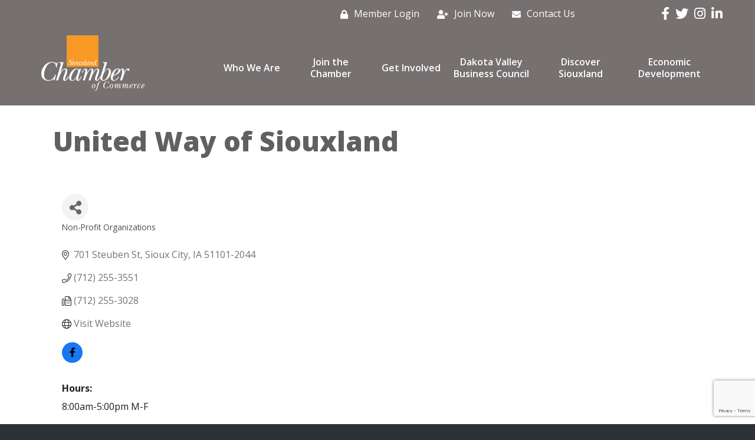

--- FILE ---
content_type: text/html; charset=utf-8
request_url: https://www.google.com/recaptcha/enterprise/anchor?ar=1&k=6LfI_T8rAAAAAMkWHrLP_GfSf3tLy9tKa839wcWa&co=aHR0cHM6Ly9kaXJlY3Rvcnkuc2lvdXhsYW5kY2hhbWJlci5jb206NDQz&hl=en&v=7gg7H51Q-naNfhmCP3_R47ho&size=invisible&anchor-ms=20000&execute-ms=30000&cb=bast9inor14w
body_size: 48298
content:
<!DOCTYPE HTML><html dir="ltr" lang="en"><head><meta http-equiv="Content-Type" content="text/html; charset=UTF-8">
<meta http-equiv="X-UA-Compatible" content="IE=edge">
<title>reCAPTCHA</title>
<style type="text/css">
/* cyrillic-ext */
@font-face {
  font-family: 'Roboto';
  font-style: normal;
  font-weight: 400;
  font-stretch: 100%;
  src: url(//fonts.gstatic.com/s/roboto/v48/KFO7CnqEu92Fr1ME7kSn66aGLdTylUAMa3GUBHMdazTgWw.woff2) format('woff2');
  unicode-range: U+0460-052F, U+1C80-1C8A, U+20B4, U+2DE0-2DFF, U+A640-A69F, U+FE2E-FE2F;
}
/* cyrillic */
@font-face {
  font-family: 'Roboto';
  font-style: normal;
  font-weight: 400;
  font-stretch: 100%;
  src: url(//fonts.gstatic.com/s/roboto/v48/KFO7CnqEu92Fr1ME7kSn66aGLdTylUAMa3iUBHMdazTgWw.woff2) format('woff2');
  unicode-range: U+0301, U+0400-045F, U+0490-0491, U+04B0-04B1, U+2116;
}
/* greek-ext */
@font-face {
  font-family: 'Roboto';
  font-style: normal;
  font-weight: 400;
  font-stretch: 100%;
  src: url(//fonts.gstatic.com/s/roboto/v48/KFO7CnqEu92Fr1ME7kSn66aGLdTylUAMa3CUBHMdazTgWw.woff2) format('woff2');
  unicode-range: U+1F00-1FFF;
}
/* greek */
@font-face {
  font-family: 'Roboto';
  font-style: normal;
  font-weight: 400;
  font-stretch: 100%;
  src: url(//fonts.gstatic.com/s/roboto/v48/KFO7CnqEu92Fr1ME7kSn66aGLdTylUAMa3-UBHMdazTgWw.woff2) format('woff2');
  unicode-range: U+0370-0377, U+037A-037F, U+0384-038A, U+038C, U+038E-03A1, U+03A3-03FF;
}
/* math */
@font-face {
  font-family: 'Roboto';
  font-style: normal;
  font-weight: 400;
  font-stretch: 100%;
  src: url(//fonts.gstatic.com/s/roboto/v48/KFO7CnqEu92Fr1ME7kSn66aGLdTylUAMawCUBHMdazTgWw.woff2) format('woff2');
  unicode-range: U+0302-0303, U+0305, U+0307-0308, U+0310, U+0312, U+0315, U+031A, U+0326-0327, U+032C, U+032F-0330, U+0332-0333, U+0338, U+033A, U+0346, U+034D, U+0391-03A1, U+03A3-03A9, U+03B1-03C9, U+03D1, U+03D5-03D6, U+03F0-03F1, U+03F4-03F5, U+2016-2017, U+2034-2038, U+203C, U+2040, U+2043, U+2047, U+2050, U+2057, U+205F, U+2070-2071, U+2074-208E, U+2090-209C, U+20D0-20DC, U+20E1, U+20E5-20EF, U+2100-2112, U+2114-2115, U+2117-2121, U+2123-214F, U+2190, U+2192, U+2194-21AE, U+21B0-21E5, U+21F1-21F2, U+21F4-2211, U+2213-2214, U+2216-22FF, U+2308-230B, U+2310, U+2319, U+231C-2321, U+2336-237A, U+237C, U+2395, U+239B-23B7, U+23D0, U+23DC-23E1, U+2474-2475, U+25AF, U+25B3, U+25B7, U+25BD, U+25C1, U+25CA, U+25CC, U+25FB, U+266D-266F, U+27C0-27FF, U+2900-2AFF, U+2B0E-2B11, U+2B30-2B4C, U+2BFE, U+3030, U+FF5B, U+FF5D, U+1D400-1D7FF, U+1EE00-1EEFF;
}
/* symbols */
@font-face {
  font-family: 'Roboto';
  font-style: normal;
  font-weight: 400;
  font-stretch: 100%;
  src: url(//fonts.gstatic.com/s/roboto/v48/KFO7CnqEu92Fr1ME7kSn66aGLdTylUAMaxKUBHMdazTgWw.woff2) format('woff2');
  unicode-range: U+0001-000C, U+000E-001F, U+007F-009F, U+20DD-20E0, U+20E2-20E4, U+2150-218F, U+2190, U+2192, U+2194-2199, U+21AF, U+21E6-21F0, U+21F3, U+2218-2219, U+2299, U+22C4-22C6, U+2300-243F, U+2440-244A, U+2460-24FF, U+25A0-27BF, U+2800-28FF, U+2921-2922, U+2981, U+29BF, U+29EB, U+2B00-2BFF, U+4DC0-4DFF, U+FFF9-FFFB, U+10140-1018E, U+10190-1019C, U+101A0, U+101D0-101FD, U+102E0-102FB, U+10E60-10E7E, U+1D2C0-1D2D3, U+1D2E0-1D37F, U+1F000-1F0FF, U+1F100-1F1AD, U+1F1E6-1F1FF, U+1F30D-1F30F, U+1F315, U+1F31C, U+1F31E, U+1F320-1F32C, U+1F336, U+1F378, U+1F37D, U+1F382, U+1F393-1F39F, U+1F3A7-1F3A8, U+1F3AC-1F3AF, U+1F3C2, U+1F3C4-1F3C6, U+1F3CA-1F3CE, U+1F3D4-1F3E0, U+1F3ED, U+1F3F1-1F3F3, U+1F3F5-1F3F7, U+1F408, U+1F415, U+1F41F, U+1F426, U+1F43F, U+1F441-1F442, U+1F444, U+1F446-1F449, U+1F44C-1F44E, U+1F453, U+1F46A, U+1F47D, U+1F4A3, U+1F4B0, U+1F4B3, U+1F4B9, U+1F4BB, U+1F4BF, U+1F4C8-1F4CB, U+1F4D6, U+1F4DA, U+1F4DF, U+1F4E3-1F4E6, U+1F4EA-1F4ED, U+1F4F7, U+1F4F9-1F4FB, U+1F4FD-1F4FE, U+1F503, U+1F507-1F50B, U+1F50D, U+1F512-1F513, U+1F53E-1F54A, U+1F54F-1F5FA, U+1F610, U+1F650-1F67F, U+1F687, U+1F68D, U+1F691, U+1F694, U+1F698, U+1F6AD, U+1F6B2, U+1F6B9-1F6BA, U+1F6BC, U+1F6C6-1F6CF, U+1F6D3-1F6D7, U+1F6E0-1F6EA, U+1F6F0-1F6F3, U+1F6F7-1F6FC, U+1F700-1F7FF, U+1F800-1F80B, U+1F810-1F847, U+1F850-1F859, U+1F860-1F887, U+1F890-1F8AD, U+1F8B0-1F8BB, U+1F8C0-1F8C1, U+1F900-1F90B, U+1F93B, U+1F946, U+1F984, U+1F996, U+1F9E9, U+1FA00-1FA6F, U+1FA70-1FA7C, U+1FA80-1FA89, U+1FA8F-1FAC6, U+1FACE-1FADC, U+1FADF-1FAE9, U+1FAF0-1FAF8, U+1FB00-1FBFF;
}
/* vietnamese */
@font-face {
  font-family: 'Roboto';
  font-style: normal;
  font-weight: 400;
  font-stretch: 100%;
  src: url(//fonts.gstatic.com/s/roboto/v48/KFO7CnqEu92Fr1ME7kSn66aGLdTylUAMa3OUBHMdazTgWw.woff2) format('woff2');
  unicode-range: U+0102-0103, U+0110-0111, U+0128-0129, U+0168-0169, U+01A0-01A1, U+01AF-01B0, U+0300-0301, U+0303-0304, U+0308-0309, U+0323, U+0329, U+1EA0-1EF9, U+20AB;
}
/* latin-ext */
@font-face {
  font-family: 'Roboto';
  font-style: normal;
  font-weight: 400;
  font-stretch: 100%;
  src: url(//fonts.gstatic.com/s/roboto/v48/KFO7CnqEu92Fr1ME7kSn66aGLdTylUAMa3KUBHMdazTgWw.woff2) format('woff2');
  unicode-range: U+0100-02BA, U+02BD-02C5, U+02C7-02CC, U+02CE-02D7, U+02DD-02FF, U+0304, U+0308, U+0329, U+1D00-1DBF, U+1E00-1E9F, U+1EF2-1EFF, U+2020, U+20A0-20AB, U+20AD-20C0, U+2113, U+2C60-2C7F, U+A720-A7FF;
}
/* latin */
@font-face {
  font-family: 'Roboto';
  font-style: normal;
  font-weight: 400;
  font-stretch: 100%;
  src: url(//fonts.gstatic.com/s/roboto/v48/KFO7CnqEu92Fr1ME7kSn66aGLdTylUAMa3yUBHMdazQ.woff2) format('woff2');
  unicode-range: U+0000-00FF, U+0131, U+0152-0153, U+02BB-02BC, U+02C6, U+02DA, U+02DC, U+0304, U+0308, U+0329, U+2000-206F, U+20AC, U+2122, U+2191, U+2193, U+2212, U+2215, U+FEFF, U+FFFD;
}
/* cyrillic-ext */
@font-face {
  font-family: 'Roboto';
  font-style: normal;
  font-weight: 500;
  font-stretch: 100%;
  src: url(//fonts.gstatic.com/s/roboto/v48/KFO7CnqEu92Fr1ME7kSn66aGLdTylUAMa3GUBHMdazTgWw.woff2) format('woff2');
  unicode-range: U+0460-052F, U+1C80-1C8A, U+20B4, U+2DE0-2DFF, U+A640-A69F, U+FE2E-FE2F;
}
/* cyrillic */
@font-face {
  font-family: 'Roboto';
  font-style: normal;
  font-weight: 500;
  font-stretch: 100%;
  src: url(//fonts.gstatic.com/s/roboto/v48/KFO7CnqEu92Fr1ME7kSn66aGLdTylUAMa3iUBHMdazTgWw.woff2) format('woff2');
  unicode-range: U+0301, U+0400-045F, U+0490-0491, U+04B0-04B1, U+2116;
}
/* greek-ext */
@font-face {
  font-family: 'Roboto';
  font-style: normal;
  font-weight: 500;
  font-stretch: 100%;
  src: url(//fonts.gstatic.com/s/roboto/v48/KFO7CnqEu92Fr1ME7kSn66aGLdTylUAMa3CUBHMdazTgWw.woff2) format('woff2');
  unicode-range: U+1F00-1FFF;
}
/* greek */
@font-face {
  font-family: 'Roboto';
  font-style: normal;
  font-weight: 500;
  font-stretch: 100%;
  src: url(//fonts.gstatic.com/s/roboto/v48/KFO7CnqEu92Fr1ME7kSn66aGLdTylUAMa3-UBHMdazTgWw.woff2) format('woff2');
  unicode-range: U+0370-0377, U+037A-037F, U+0384-038A, U+038C, U+038E-03A1, U+03A3-03FF;
}
/* math */
@font-face {
  font-family: 'Roboto';
  font-style: normal;
  font-weight: 500;
  font-stretch: 100%;
  src: url(//fonts.gstatic.com/s/roboto/v48/KFO7CnqEu92Fr1ME7kSn66aGLdTylUAMawCUBHMdazTgWw.woff2) format('woff2');
  unicode-range: U+0302-0303, U+0305, U+0307-0308, U+0310, U+0312, U+0315, U+031A, U+0326-0327, U+032C, U+032F-0330, U+0332-0333, U+0338, U+033A, U+0346, U+034D, U+0391-03A1, U+03A3-03A9, U+03B1-03C9, U+03D1, U+03D5-03D6, U+03F0-03F1, U+03F4-03F5, U+2016-2017, U+2034-2038, U+203C, U+2040, U+2043, U+2047, U+2050, U+2057, U+205F, U+2070-2071, U+2074-208E, U+2090-209C, U+20D0-20DC, U+20E1, U+20E5-20EF, U+2100-2112, U+2114-2115, U+2117-2121, U+2123-214F, U+2190, U+2192, U+2194-21AE, U+21B0-21E5, U+21F1-21F2, U+21F4-2211, U+2213-2214, U+2216-22FF, U+2308-230B, U+2310, U+2319, U+231C-2321, U+2336-237A, U+237C, U+2395, U+239B-23B7, U+23D0, U+23DC-23E1, U+2474-2475, U+25AF, U+25B3, U+25B7, U+25BD, U+25C1, U+25CA, U+25CC, U+25FB, U+266D-266F, U+27C0-27FF, U+2900-2AFF, U+2B0E-2B11, U+2B30-2B4C, U+2BFE, U+3030, U+FF5B, U+FF5D, U+1D400-1D7FF, U+1EE00-1EEFF;
}
/* symbols */
@font-face {
  font-family: 'Roboto';
  font-style: normal;
  font-weight: 500;
  font-stretch: 100%;
  src: url(//fonts.gstatic.com/s/roboto/v48/KFO7CnqEu92Fr1ME7kSn66aGLdTylUAMaxKUBHMdazTgWw.woff2) format('woff2');
  unicode-range: U+0001-000C, U+000E-001F, U+007F-009F, U+20DD-20E0, U+20E2-20E4, U+2150-218F, U+2190, U+2192, U+2194-2199, U+21AF, U+21E6-21F0, U+21F3, U+2218-2219, U+2299, U+22C4-22C6, U+2300-243F, U+2440-244A, U+2460-24FF, U+25A0-27BF, U+2800-28FF, U+2921-2922, U+2981, U+29BF, U+29EB, U+2B00-2BFF, U+4DC0-4DFF, U+FFF9-FFFB, U+10140-1018E, U+10190-1019C, U+101A0, U+101D0-101FD, U+102E0-102FB, U+10E60-10E7E, U+1D2C0-1D2D3, U+1D2E0-1D37F, U+1F000-1F0FF, U+1F100-1F1AD, U+1F1E6-1F1FF, U+1F30D-1F30F, U+1F315, U+1F31C, U+1F31E, U+1F320-1F32C, U+1F336, U+1F378, U+1F37D, U+1F382, U+1F393-1F39F, U+1F3A7-1F3A8, U+1F3AC-1F3AF, U+1F3C2, U+1F3C4-1F3C6, U+1F3CA-1F3CE, U+1F3D4-1F3E0, U+1F3ED, U+1F3F1-1F3F3, U+1F3F5-1F3F7, U+1F408, U+1F415, U+1F41F, U+1F426, U+1F43F, U+1F441-1F442, U+1F444, U+1F446-1F449, U+1F44C-1F44E, U+1F453, U+1F46A, U+1F47D, U+1F4A3, U+1F4B0, U+1F4B3, U+1F4B9, U+1F4BB, U+1F4BF, U+1F4C8-1F4CB, U+1F4D6, U+1F4DA, U+1F4DF, U+1F4E3-1F4E6, U+1F4EA-1F4ED, U+1F4F7, U+1F4F9-1F4FB, U+1F4FD-1F4FE, U+1F503, U+1F507-1F50B, U+1F50D, U+1F512-1F513, U+1F53E-1F54A, U+1F54F-1F5FA, U+1F610, U+1F650-1F67F, U+1F687, U+1F68D, U+1F691, U+1F694, U+1F698, U+1F6AD, U+1F6B2, U+1F6B9-1F6BA, U+1F6BC, U+1F6C6-1F6CF, U+1F6D3-1F6D7, U+1F6E0-1F6EA, U+1F6F0-1F6F3, U+1F6F7-1F6FC, U+1F700-1F7FF, U+1F800-1F80B, U+1F810-1F847, U+1F850-1F859, U+1F860-1F887, U+1F890-1F8AD, U+1F8B0-1F8BB, U+1F8C0-1F8C1, U+1F900-1F90B, U+1F93B, U+1F946, U+1F984, U+1F996, U+1F9E9, U+1FA00-1FA6F, U+1FA70-1FA7C, U+1FA80-1FA89, U+1FA8F-1FAC6, U+1FACE-1FADC, U+1FADF-1FAE9, U+1FAF0-1FAF8, U+1FB00-1FBFF;
}
/* vietnamese */
@font-face {
  font-family: 'Roboto';
  font-style: normal;
  font-weight: 500;
  font-stretch: 100%;
  src: url(//fonts.gstatic.com/s/roboto/v48/KFO7CnqEu92Fr1ME7kSn66aGLdTylUAMa3OUBHMdazTgWw.woff2) format('woff2');
  unicode-range: U+0102-0103, U+0110-0111, U+0128-0129, U+0168-0169, U+01A0-01A1, U+01AF-01B0, U+0300-0301, U+0303-0304, U+0308-0309, U+0323, U+0329, U+1EA0-1EF9, U+20AB;
}
/* latin-ext */
@font-face {
  font-family: 'Roboto';
  font-style: normal;
  font-weight: 500;
  font-stretch: 100%;
  src: url(//fonts.gstatic.com/s/roboto/v48/KFO7CnqEu92Fr1ME7kSn66aGLdTylUAMa3KUBHMdazTgWw.woff2) format('woff2');
  unicode-range: U+0100-02BA, U+02BD-02C5, U+02C7-02CC, U+02CE-02D7, U+02DD-02FF, U+0304, U+0308, U+0329, U+1D00-1DBF, U+1E00-1E9F, U+1EF2-1EFF, U+2020, U+20A0-20AB, U+20AD-20C0, U+2113, U+2C60-2C7F, U+A720-A7FF;
}
/* latin */
@font-face {
  font-family: 'Roboto';
  font-style: normal;
  font-weight: 500;
  font-stretch: 100%;
  src: url(//fonts.gstatic.com/s/roboto/v48/KFO7CnqEu92Fr1ME7kSn66aGLdTylUAMa3yUBHMdazQ.woff2) format('woff2');
  unicode-range: U+0000-00FF, U+0131, U+0152-0153, U+02BB-02BC, U+02C6, U+02DA, U+02DC, U+0304, U+0308, U+0329, U+2000-206F, U+20AC, U+2122, U+2191, U+2193, U+2212, U+2215, U+FEFF, U+FFFD;
}
/* cyrillic-ext */
@font-face {
  font-family: 'Roboto';
  font-style: normal;
  font-weight: 900;
  font-stretch: 100%;
  src: url(//fonts.gstatic.com/s/roboto/v48/KFO7CnqEu92Fr1ME7kSn66aGLdTylUAMa3GUBHMdazTgWw.woff2) format('woff2');
  unicode-range: U+0460-052F, U+1C80-1C8A, U+20B4, U+2DE0-2DFF, U+A640-A69F, U+FE2E-FE2F;
}
/* cyrillic */
@font-face {
  font-family: 'Roboto';
  font-style: normal;
  font-weight: 900;
  font-stretch: 100%;
  src: url(//fonts.gstatic.com/s/roboto/v48/KFO7CnqEu92Fr1ME7kSn66aGLdTylUAMa3iUBHMdazTgWw.woff2) format('woff2');
  unicode-range: U+0301, U+0400-045F, U+0490-0491, U+04B0-04B1, U+2116;
}
/* greek-ext */
@font-face {
  font-family: 'Roboto';
  font-style: normal;
  font-weight: 900;
  font-stretch: 100%;
  src: url(//fonts.gstatic.com/s/roboto/v48/KFO7CnqEu92Fr1ME7kSn66aGLdTylUAMa3CUBHMdazTgWw.woff2) format('woff2');
  unicode-range: U+1F00-1FFF;
}
/* greek */
@font-face {
  font-family: 'Roboto';
  font-style: normal;
  font-weight: 900;
  font-stretch: 100%;
  src: url(//fonts.gstatic.com/s/roboto/v48/KFO7CnqEu92Fr1ME7kSn66aGLdTylUAMa3-UBHMdazTgWw.woff2) format('woff2');
  unicode-range: U+0370-0377, U+037A-037F, U+0384-038A, U+038C, U+038E-03A1, U+03A3-03FF;
}
/* math */
@font-face {
  font-family: 'Roboto';
  font-style: normal;
  font-weight: 900;
  font-stretch: 100%;
  src: url(//fonts.gstatic.com/s/roboto/v48/KFO7CnqEu92Fr1ME7kSn66aGLdTylUAMawCUBHMdazTgWw.woff2) format('woff2');
  unicode-range: U+0302-0303, U+0305, U+0307-0308, U+0310, U+0312, U+0315, U+031A, U+0326-0327, U+032C, U+032F-0330, U+0332-0333, U+0338, U+033A, U+0346, U+034D, U+0391-03A1, U+03A3-03A9, U+03B1-03C9, U+03D1, U+03D5-03D6, U+03F0-03F1, U+03F4-03F5, U+2016-2017, U+2034-2038, U+203C, U+2040, U+2043, U+2047, U+2050, U+2057, U+205F, U+2070-2071, U+2074-208E, U+2090-209C, U+20D0-20DC, U+20E1, U+20E5-20EF, U+2100-2112, U+2114-2115, U+2117-2121, U+2123-214F, U+2190, U+2192, U+2194-21AE, U+21B0-21E5, U+21F1-21F2, U+21F4-2211, U+2213-2214, U+2216-22FF, U+2308-230B, U+2310, U+2319, U+231C-2321, U+2336-237A, U+237C, U+2395, U+239B-23B7, U+23D0, U+23DC-23E1, U+2474-2475, U+25AF, U+25B3, U+25B7, U+25BD, U+25C1, U+25CA, U+25CC, U+25FB, U+266D-266F, U+27C0-27FF, U+2900-2AFF, U+2B0E-2B11, U+2B30-2B4C, U+2BFE, U+3030, U+FF5B, U+FF5D, U+1D400-1D7FF, U+1EE00-1EEFF;
}
/* symbols */
@font-face {
  font-family: 'Roboto';
  font-style: normal;
  font-weight: 900;
  font-stretch: 100%;
  src: url(//fonts.gstatic.com/s/roboto/v48/KFO7CnqEu92Fr1ME7kSn66aGLdTylUAMaxKUBHMdazTgWw.woff2) format('woff2');
  unicode-range: U+0001-000C, U+000E-001F, U+007F-009F, U+20DD-20E0, U+20E2-20E4, U+2150-218F, U+2190, U+2192, U+2194-2199, U+21AF, U+21E6-21F0, U+21F3, U+2218-2219, U+2299, U+22C4-22C6, U+2300-243F, U+2440-244A, U+2460-24FF, U+25A0-27BF, U+2800-28FF, U+2921-2922, U+2981, U+29BF, U+29EB, U+2B00-2BFF, U+4DC0-4DFF, U+FFF9-FFFB, U+10140-1018E, U+10190-1019C, U+101A0, U+101D0-101FD, U+102E0-102FB, U+10E60-10E7E, U+1D2C0-1D2D3, U+1D2E0-1D37F, U+1F000-1F0FF, U+1F100-1F1AD, U+1F1E6-1F1FF, U+1F30D-1F30F, U+1F315, U+1F31C, U+1F31E, U+1F320-1F32C, U+1F336, U+1F378, U+1F37D, U+1F382, U+1F393-1F39F, U+1F3A7-1F3A8, U+1F3AC-1F3AF, U+1F3C2, U+1F3C4-1F3C6, U+1F3CA-1F3CE, U+1F3D4-1F3E0, U+1F3ED, U+1F3F1-1F3F3, U+1F3F5-1F3F7, U+1F408, U+1F415, U+1F41F, U+1F426, U+1F43F, U+1F441-1F442, U+1F444, U+1F446-1F449, U+1F44C-1F44E, U+1F453, U+1F46A, U+1F47D, U+1F4A3, U+1F4B0, U+1F4B3, U+1F4B9, U+1F4BB, U+1F4BF, U+1F4C8-1F4CB, U+1F4D6, U+1F4DA, U+1F4DF, U+1F4E3-1F4E6, U+1F4EA-1F4ED, U+1F4F7, U+1F4F9-1F4FB, U+1F4FD-1F4FE, U+1F503, U+1F507-1F50B, U+1F50D, U+1F512-1F513, U+1F53E-1F54A, U+1F54F-1F5FA, U+1F610, U+1F650-1F67F, U+1F687, U+1F68D, U+1F691, U+1F694, U+1F698, U+1F6AD, U+1F6B2, U+1F6B9-1F6BA, U+1F6BC, U+1F6C6-1F6CF, U+1F6D3-1F6D7, U+1F6E0-1F6EA, U+1F6F0-1F6F3, U+1F6F7-1F6FC, U+1F700-1F7FF, U+1F800-1F80B, U+1F810-1F847, U+1F850-1F859, U+1F860-1F887, U+1F890-1F8AD, U+1F8B0-1F8BB, U+1F8C0-1F8C1, U+1F900-1F90B, U+1F93B, U+1F946, U+1F984, U+1F996, U+1F9E9, U+1FA00-1FA6F, U+1FA70-1FA7C, U+1FA80-1FA89, U+1FA8F-1FAC6, U+1FACE-1FADC, U+1FADF-1FAE9, U+1FAF0-1FAF8, U+1FB00-1FBFF;
}
/* vietnamese */
@font-face {
  font-family: 'Roboto';
  font-style: normal;
  font-weight: 900;
  font-stretch: 100%;
  src: url(//fonts.gstatic.com/s/roboto/v48/KFO7CnqEu92Fr1ME7kSn66aGLdTylUAMa3OUBHMdazTgWw.woff2) format('woff2');
  unicode-range: U+0102-0103, U+0110-0111, U+0128-0129, U+0168-0169, U+01A0-01A1, U+01AF-01B0, U+0300-0301, U+0303-0304, U+0308-0309, U+0323, U+0329, U+1EA0-1EF9, U+20AB;
}
/* latin-ext */
@font-face {
  font-family: 'Roboto';
  font-style: normal;
  font-weight: 900;
  font-stretch: 100%;
  src: url(//fonts.gstatic.com/s/roboto/v48/KFO7CnqEu92Fr1ME7kSn66aGLdTylUAMa3KUBHMdazTgWw.woff2) format('woff2');
  unicode-range: U+0100-02BA, U+02BD-02C5, U+02C7-02CC, U+02CE-02D7, U+02DD-02FF, U+0304, U+0308, U+0329, U+1D00-1DBF, U+1E00-1E9F, U+1EF2-1EFF, U+2020, U+20A0-20AB, U+20AD-20C0, U+2113, U+2C60-2C7F, U+A720-A7FF;
}
/* latin */
@font-face {
  font-family: 'Roboto';
  font-style: normal;
  font-weight: 900;
  font-stretch: 100%;
  src: url(//fonts.gstatic.com/s/roboto/v48/KFO7CnqEu92Fr1ME7kSn66aGLdTylUAMa3yUBHMdazQ.woff2) format('woff2');
  unicode-range: U+0000-00FF, U+0131, U+0152-0153, U+02BB-02BC, U+02C6, U+02DA, U+02DC, U+0304, U+0308, U+0329, U+2000-206F, U+20AC, U+2122, U+2191, U+2193, U+2212, U+2215, U+FEFF, U+FFFD;
}

</style>
<link rel="stylesheet" type="text/css" href="https://www.gstatic.com/recaptcha/releases/7gg7H51Q-naNfhmCP3_R47ho/styles__ltr.css">
<script nonce="dsoSd3wTGQPQveODYMBlpg" type="text/javascript">window['__recaptcha_api'] = 'https://www.google.com/recaptcha/enterprise/';</script>
<script type="text/javascript" src="https://www.gstatic.com/recaptcha/releases/7gg7H51Q-naNfhmCP3_R47ho/recaptcha__en.js" nonce="dsoSd3wTGQPQveODYMBlpg">
      
    </script></head>
<body><div id="rc-anchor-alert" class="rc-anchor-alert"></div>
<input type="hidden" id="recaptcha-token" value="[base64]">
<script type="text/javascript" nonce="dsoSd3wTGQPQveODYMBlpg">
      recaptcha.anchor.Main.init("[\x22ainput\x22,[\x22bgdata\x22,\x22\x22,\[base64]/[base64]/[base64]/[base64]/cjw8ejpyPj4+eil9Y2F0Y2gobCl7dGhyb3cgbDt9fSxIPWZ1bmN0aW9uKHcsdCx6KXtpZih3PT0xOTR8fHc9PTIwOCl0LnZbd10/dC52W3ddLmNvbmNhdCh6KTp0LnZbd109b2Yoeix0KTtlbHNle2lmKHQuYkImJnchPTMxNylyZXR1cm47dz09NjZ8fHc9PTEyMnx8dz09NDcwfHx3PT00NHx8dz09NDE2fHx3PT0zOTd8fHc9PTQyMXx8dz09Njh8fHc9PTcwfHx3PT0xODQ/[base64]/[base64]/[base64]/bmV3IGRbVl0oSlswXSk6cD09Mj9uZXcgZFtWXShKWzBdLEpbMV0pOnA9PTM/bmV3IGRbVl0oSlswXSxKWzFdLEpbMl0pOnA9PTQ/[base64]/[base64]/[base64]/[base64]\x22,\[base64]\x22,\x22w7fDumlrCTxKB8O5w618MMONfQMpEnQ7XMKTRcOjwqE/[base64]/w6Yfw4DDmcOzw6TCtVDChcO5w7Q0Cg7DlMOYcDJ4AcK7w4Ulw7cTFxROwrcHwqJGezDDmwM6BsKNG8OKQ8KZwo8jw64SwpvDiHZoQGLDsUcfw4pjEyhtGsKfw6bDnykJanTCp1/CsMOUB8O2w7DDvMOQUjARFz9afRXDlGXCjHHDmwkmw7tEw4ZWwrFDXiEzP8K/czBkw6RgAjDChcKaC3bCosO6SMKrZMORwqjCp8Kyw7IAw5dDwoA0a8OiUcK7w73DoMOawrwnCcKEw6JQwrXCjcOEIcOmwp12wqsebUlyCgoZwp3CpcKUecK5w5Yyw5TDnMKOOMO3w4rCnQbCmTfDtzcQwpEmB8O5wrPDs8K+w6/DqBLDkSY/E8KNRwVKw4PDl8KvbMOKw4Zpw7JXwo/DiXbDk8OfH8OcWlhQwqZ8w4UXR1Ucwqxxw4HCnAc6w7VYYsOCwpLDjcOkwp5Sd8O+QQVfwp8lUsOqw5PDhyfDpn0tCQdZwrQbwo/DucKrw7LDqcKNw7TDqsKnZMOlwozDhEIQN8KoUcKxwohiw5bDrMOzbFjDpcONHBXCusOFbMOwBRx1w73CgjjDqknDk8KBw5/DisK1fGxhLsOUw5p6SXJqwpvDpzE7ccKaw4vClMKyFWjDgSxtfR3Cgg7DmsKNwpDCvzPCsMKfw6fCi2/[base64]/DuMOfw4vCvRETX2bCjEPDlsOhJMKaw6zDphTCunnCpRpxw4/Dq8KEYlrCswsSWz/DrcOLdMO2LVnDrQPDpMKwR8OxFsO/w6rDnHAEw6nDmMKRPycGw67Dvl3DmjV6wqdlwofDlUopHizCqBLCrFwKFlfDvTTDpmnCmxLDnCUmOx5KMhrDsysuKUgAw6dgYcOPcVYHZF/DkENhwpZ9ccOVWcOce1JaZ8Owwq7CrzB9U8KTTMOtRMOkw5wUw7B+w6fChF0qwr9HwrTCoXzCk8O6PkjCnTUrw4TCssO0w7R+w54kw4RlFsKKwrtmw6jDlXrCi0gWSSdbwozChsKfYMORTMOocsO6w7bCoV/DskbCtsKfSkMQcn7DkHRfG8KHPhhgKcKkH8KAM31eNCM8fcKDw6Aow61+w4/[base64]/wpDDhEjDmR7DjMOCwqfCkH0lw7DDpcO+ZlNvwpbDnEHCiTLDhmLDs21VwooLw7ciw7AuC3lFG2dwfsOTGMKZwqVRw5zCsXx0M2tlw4fDqcO4PMOBBXwUwrvCrsKVwpnDpMKuwp4Aw4/CjsOrI8OmwrzCsMK6ZhAsw5/CpXDClB/CuE3CtzHCgnvCj1AmWUU8wqhFwrLDlk15woLCtMO2wpTDiMOCwpI1wosJFMOPwp1bBH4hw5RtEsOVwotaw5MmIHYgw5gnUC/CgsOJEgp2wo/DkgLDssK4wo/CjsKMwpzDrsKIJMKtWsK9wrYjBTlLAjPCucKvYsOtUMKBI8KmwpnDiDrCrwHDtnx3QHJOMsKYVA/[base64]/[base64]/Dg8O2Wn7DicOLw4FFwrvDhG/ClWrDrcOGw78Wwo/DkXPDn8KtwosPe8OhCFDDnsK2woJMPcKXZcKVwpBXwrMpGsOLw5Vvw4cwUU3CkCdOwoJxURPCvz1NFwfChhjCvklXwo8Lw4/Ch0lefcOOVMKkRCTCvMOwwqzDmUlxw5LDnsOrB8KvMMKDdkJOwqvDuMKoEsK4w7V7wpY9wrjDkxHCjWcYSlUcUsOGw70/[base64]/DgTk5esOTZQFzfcKeLsKywog6wowmwoHCs8O6w6TCll1vw4TCvm08b8KiwrllFcO5HB00WMOOwoPDgcK1w7jDpE/CsMKYw5rCpVLDnEPDphHDusKcGWHDqRjCuhbDkD1jwrh4wpJNwpvDlyYBwqHCvmNKw5jDtQjChX/[base64]/DrcKZBE7CgsKWwpBmwrh3EMOQw7rCpCc3VsKwwqRlMXLChDItwp/DvjzDlcK2GMKJFcKfNMODw6hgw53Cu8OvPcOTwozCvMOBbXo1woEXwqLDncO9WMO5wro6wpDDlcKUw6cfaFHCn8OVQ8OaLMOcUmVTw4N9W2MbwofChMKjw7lYG8K9OMKKd8KgwoDDkSnCpDAlw4/DssOxw5/DrBXCuWgDw4MZfGTCtQ9ERsONw7p5w4nDu8KoTCYcJsOKK8OKwrrDtsKmw5XCgcOTNCzDtMKSQ8ONw4TCrQ3CusKNXEtywqNDwrzCo8KMwrkpB8K6dArDksKrwpfDtELDmsOKKsOHw7VaASMANyNNMyJ5wrjCiMK8QExZw7/DkRUHwptuUcKgw4bCn8KZw4zCsUYFRSQUVjZQGFpRw6DDhSsnBsKFw7xVw5fDqjFQeMOITcK7QMKCwrPCqMO3WkZ4c1rDn1k6a8KOK37Crxg1wo7DscOVVMKww5HDlUvCg8OqwotuwpE8UMKmwqbCjsOgw6p6wo3DpsKTw7/CgBLCugnCnVfCrcKvw47DiSHCgcO/wpXDs8KNeV0Iw6slw7YaasKDWQTDlMO9cQnDlcK0MkTCtkXDv8KxPMK5f0ZQw4nCh3ppwqsLwrsEw5bCrw7Dn8OtDcKPw4JPUgYWdsOqScKVfXPDsUcUw6YaRSZlw67CvMOZPFbCn3jCmsKoAVXDssOsZg0jPMK6w5DCnhx/w5rChMKnw63Crk0NdsO3bTEYdB8tw4o3KX58WcKgw6tbPlBCXVTDh8KJwqzCncOiw49mfVIKwozClinCkCjCmsONwrITS8OzF1YAw7BOHcKlwr4MIMO7w6sYwrvDjmjCvMO9TsO+WcK5RMKvScKeRMKjwp8xHTzDpV/Dhj0mwolGwqc/B3Q0CcKhI8KLNcOSdMOuRsONwq3CuEHCmcKIwos+asOCJcKTwpsDKsKsRcO2wpHDtB4Vwr9ATzjDhMKjacOLGsOewq9Fw5rDt8OaOhRuVMKbMcOvYMKPICxDN8KXw4rCrgjDlsOEwoh8VcKVI14MRsOjwr7CscOiRMOdw7E/AcKQw5Q4IRLDqVzDusKiwpp/EsO1w7EqHx9/[base64]/Cs8KfwoUhdcK5wo1EejbDpyPDuB9ZI8K0wo87W8ORJAsMdh5ZDTDCrjFFEsOaOMObwostBEcEw6o8wqbDv1tXDcKKX8KXZSzDsXMTWcKAw5jCssOYHsOtw4Vhw5jDpQkUG3VpT8O+OAHCv8O8w48VP8O0wo4aMVMew7DDv8OWwqLDkcOWGMKwwp0ve8Kow7/CnwrCu8OdG8KWw69ww6/DhDh4dhjCqcOGJkxoQsOVGgcRFjbDhFrDo8Ohw7LCtlYaAmAvMyDCuMO7bMKWXjUzwqwuK8Omw7ZtV8K+GMOrw4VzG34kwoHDncODdADDhcKfw59cw5DDu8K7w47DlmrDnMK2wohsPMK6RHbClcOGw6rDgwYgD8KUw79DwpLDmyM/[base64]/DpMKRw6chw5XCrsKbwpQowpQMwp/DvWfDq07CrcKJOsO1GyLCucKTDWbCscK/N8Ogw6M+w7lUZEICw7gEFB3CncKew4fDoFFpw7RHcMK4PcONc8KwwpkOBHxrw6TDqsKuXMKWw4fCg8OhOUNeacKkw7nDjcK1wqzCqsK2EhvCucOtwqrDtFTDmwLDqDA2YAnDr8OIwrEnAcKCw4JDd8OvFcONw7EXRHfDgybCjFnDlUbDtMOGGAXDrVkpw5/CtBzChcO7P05Cw43Cp8ONw5gCw6leBlZsaxVTAMKVwqViw7AXw5LDmwxpw7Itw6V/wooxw5HCisKCEsOBAVdBB8K0woB0McOZw7LDisKKw4QMNsOcwqprInsFWcKkUVfCo8Kswq5ow5xVw53DvMOyMcKnax/DhcOSwrUuHsOiXTh1B8KQYiskPW9vZcKbLHDCjxbCmykxEw7DtjdtwpdxwrJwwojCn8Klw7LCucKkR8OHEm/DjUDDqRYkO8K4TcKZUCM6w7zDuAp+X8KXw49FwpIvwpNtwoAWw53CnMKcM8KkacOnMjE7woY7w6Urw7vCln9+QijCqV97IhNew75jOCUvwpcjHyDDs8K/[base64]/wo1HM3XCqsKcRcKRAsOvwqx8LgvCtsKyaBnDpMKyDl9qZMOIw7bCjDjCvsKLw67CuibCrxsYw4zDh8KUQsOGw7PCpcKlw4TCtETDjTw4BMOHC0nCt3/DmUEsKsK2dzksw59qLmhmB8Odw5LCsMKhccKuw57DvlQAw7YfwoXClDHDlcO1woc9wpnDpzrDtTTDrndzfMK7AUfCrQ/DiRHCqsO1w6Y0w5TCnsOQPALDryFyw69MSsKoPkjDuDshRG3DtsKLXUh9woZmw5Nmw7MOwpRiT8KoEMOywp4ywpcoIcO+bcOWwpk2wqLDv2pbw58Owp/DvsOnw5zCqg44w73Cu8OQC8Kkw4nCn8KLw4A0QhYjIsOYEcO5ID4ewrolA8OyworDshAyWybCmsKowqZCOsKiTGzDq8KNGmN1wqtQw7DDj1XCgFhOFR/CscKLA8K/wrYERyF4ECAhZsKqw6FMO8OYMMObYD1Yw5DCj8KGwq1aRGXCszLCjMKKN3tRQcK+CznCsnrDoyMsZwcbw4jDtcKfwq/ClVDDgMOLwqkDZ8KVw7PCj2DCtMK1dsKLw6sbGcK2wq/DlnjDgzfCk8Kcwr7CvRvDhMO0ZcOMw7LCoUMdNMKSwpFFQsODdjFHXsK+w4d2wqViw6TCiF4Iw5zCgW9BbyQ+EsO2KBAyLlLDhlp3cR9VOShMVTjDmwLCrw/CmRLCtsKVHSPDpTrDhlhHw5HDvwdSwpoxw4nCinTDr0hYVE3Cln0Owo3DgkHDu8OYfX/DrXZjwo9/[base64]/MsKIeFY+NjzCo8OWw4XDrhRdWxxHC8O8OF4dwpbDhRrDtMOgwoTCrcOFw7/DvU3DgQdTw6DCsUHDoX0Pw5LCnsK/f8KEw7zDlMOJw4AWwqlPw5HCk2Ijw4dFw6xOe8KOwp/DmsOsL8KTwpfCgwrDocKOwp/ChMKXVkfCt8Olw6Emw4diw7UPwoUWwqXDgQrCvMKYw4nCnMKQw6LDvsKbwrdQwpvDkT/DtDQEw5fDjR7ChcOFPjtpbCXDhhnCnEoEIXdjwp/DhcKFwp3CpcOaKMO/Bmciw5hUwoFIw5rDgMObw4ZfK8KgdEkRaMOOw6Acwq0qYCIsw7oAV8OKw7wewr3CvcK1w507wpvDjsOWZcOTM8KHRMK7w6PCk8OVwrw2UBMDRW0YC8KBw5vDu8KqwpLCpcO1w4xlwrE8H1coLBrCkzl5w6sxWcK3w4LCty/DqsOHbiXCosO0w6zCrcKBeMOJw4vCscKyw4DDo2vDlD8uw4XDjcKLwrMBwrwTw5rDqMKUw4IWa8KQLMOOT8KAw5vDhE5ZdFBcwrTCqhc2w4HCqsOQw5k/b8OZw6NDw4fCp8K3wodHwpk5KiF4BsKSw6QFwq84WVPCgsOaPkY6wqglT3DDiMOcw6xSIsKywqvDmzYbw5dgwrTCk2vDoTxBwpnDhUBvLk0yG35FAsKVwrI2w59sQcKpw7EcwoVtISbCnMK9wodewoN+UMO9w4/DoGEUwp/DmCDDpXhVZ3QXw5lTTsKZNMOhw5AYw7AzdMKPw5nChFjCqhjCgcOMw4bCm8OHfhfDgzDCiw9ywrVaw6NDMC8iwqDDvMOfClpeR8ONw4BZDXsgwrpVFDvCsX5xccObw40BwpVAY8OMVMK0TDMvw47CkSgODy8RTcOgw4E/fsKMw4rCklkpwr3CqsOdw4lRw6h6wpPClsKUw4PClcObOFbDocK8wqdvwpF5wphUwoEiScKXSsOww65Pw5Q6Fg/CmyXCkMKmRsOiQ0kCwro8esKBTiPCoC0BYMOEJMK3e8KvfsO6w6jDrcOFw6XCrMKrO8ONX8Ohw6HCiQMXwpjDnT3DqcKWQWXDnFUZFMOSX8OKwq/CnikQSMKqK8OHwrBMS8OSYB4oRS3CiAIswq7DoMKuw6JbwoQcGlFgGxrCi0DDpcKbw5gnXHMMwp3DjSjDhWJrUA04U8OwwrJJA04qI8OHw6XDoMKESMKAw5VgHkkpXsO3wr8JAsK5w6jDosO5KsOMEgVQwq/DlnXDhMO5AH7CscOjRnFyw4HCjF/Cvk/DvS1Pw4FiwoEBw7RmwrbCphjCmhzDlQJ9wqEjw7okw6TDncKPwrbCn8KjBwzDksKtXCY6wrNMwphJw5Flw4UjaWtfw4rCkcO/[base64]/DsGUnw7VfDcObwpI4HcOtcMO/XBRew5xjFMOGDcO4aMKTIsK7JcKWfDEQwr5yw4fDnsOjw7DCo8KfNsOUHsO/fcODw6HCmiEITcK2GcKCGsO1wr86w6jCtn/Dngp0wqVeV3XDjXRYd27CjcKhwqdawpwLUcOAScKzwpDCjMKDNBnCgMOTX8OZZQMRIsOybxNcGMOHw6gVw77DgyrDglnDkRpjPlc9NsOTwr7DscKrP3DDusK3HcOeFsOxwoHChD0BVARTwrnDvsOZwq9iw6TDm03CszjDi1EAwovCs0rDsSHCr0Ipw7ASFFdfwp/DhzXCusOmw5zCo3LDm8OEEsOcE8K6w4kafGADw5dCwro6Fi/DtG7CrQzDuxnCiwTCpsKYEcOdw68AwpDDtXnDo8KgwpFFwpbDhsOwIH5uIMODMcKcwrc/wqodw7olLw/DqzTDisKIfDvCuMOiQX1Jw5M3acK1w7UEw5FmYhQVw4XChj3DviHDtsOUHMORMzjDmjdAUcKBw73CiMOywq3CmWl7Kh/[base64]/w6J2F8Klw5/CpsOiwrzCjsOqVsKnwpVFw45JwpvCk8OswpDCu8KXw73CiMKjw4jClEl6UkHCtcOVG8OwAlp5woR/wr/[base64]/[base64]/[base64]/[base64]/CgsOdwo8lOS7CjMKSw5LDjsKVesKOPSJYL1V5wqInw5MPw6khw6/[base64]/CtTcSw63DucOnw7oAwrMGOsKOPkjDqMKLHsKrw47DrykawqnDmMKzNyckdsOnF2YzasKebXfDssOOw4LCrVQTM08nwpnCosOHw4lGwovDrGzCvzZNw7rCmzNtwpsYRxYlaF7Dk8Kww5/CjMOuw7w3QiXCt3hjwqlWU8KSR8KTw4/CiSwxLyHDiiTCqVItw6Ruw7vCshYlaU8DaMKCw5QewpNzw7NKwqfDpgDCuVbCncK+woXCq08DZcKuw5XDv0YnKMODw67DrMKLw5vDmmbCp2N1VcO5IcOzPsKXw7fDucKFAStdwpbCqMK8U0gsC8KfCm/ChUkTwohybEgsWMOOb1/[base64]/w5TClXPCpwFHKcO/w7I6PDDClcKXEsK2f8OkVRk/[base64]/CnSFVIMOGBsKOw6jDgMKWw6jDjMKIZsKqw4HCk0nDkUjDhQlgwqUjw6wnwokyDcOSw5TClMOtLcKpwrnCrnXDgMOsVsO0wozChMORw4DCmcKiw4h/wrwMw6dSainCuAzDvngle8KKXsKoOMK+w4/CgCl5w7x5VhbDizw4w5USLBrDncKbwqrDkcKYwrTDtwtFwrfCu8O3W8OVw7dPwrdsc8KHwot6NsK4w5/DvHzCicOJw6LCvhFpDsKJwrAXJ2zDncKWURPDr8O7JXZuWR/DjWvCkkQ0w5sGe8KlQsOaw5/CtcOzHFfDnMOowpbDisKSw7Vxw4d3R8K5wq3CssK2w6jDmUzCucKtAyxVSn/DvsOPwrkuJQMJw6PDmFpxYcKAw60IXMKERUzCsx/[base64]/wrXDhsOGwrXCnRTDnsKAD8KFdlkjc05Vb8OQA8OFw79fworDg8KjwqbCncKow5HClWlxZRJ4OAdeXyk+w4DDn8OYLcKecDLChzjClMOjw63CoxPCosOtw5JsHgfCmzx3woADOsO4w4RfwoVlGGTDjcO2SMOawptLaBUew4/CqcOWAAnCv8O0w5jDn1jCu8KxOFdKw65yw4RBX8OowqoGFn3CrEVlw7ctGMO8XXHClQXChg/CuVYdCsKcJsKtSsK2eMO8asKCw4UNPGRuYTzCvMOQdTTDpMK7w57DvhfCpsO6w4pWfy7DmkbCgFdzwq8lZcKLXMO8wrBkVVQiQsOKwqIgBcKsUQXCm3rDvER3Umx6O8OnwoJuPcKMw6tZwqV7wqXDuXhfwrt8bjbDtMO2WMOwAV7DsQ5TN0vDu2XCv8OiTsOkCB0TR1/[base64]/DjRXCrTzDjcKoa8K+w5HDtcK2XMOew7oGdjzCnSXDi1hPwqvClhJ/wrLDhMODKMOeU8OJLivDo1DCisOLOMO+wqNRw5rCg8K7wonDsRUYF8OiIQHChy/CjwPCjHbCvWAHwowcAcKTw6/DhsKvw7lLZ1bCsVxGLAbDqsOgfsKsIR5ow64gfsOMdMOLwpzCsMO2Cw3DgMO9wobDsSQ9wqDCoMOYN8OZU8OBLj3CqsO9XsOWfxVcw7oQwrTCsMKlLcOdGMO7wqrCiR7Cr3Ivw7nDmhzDlSNZwpXCvlIjw7lJe3Acw6Qjw4RWGkrDkBbCvcKTw4nCu3zCssK/NMOoCFNvEcK7ZcOewr/Dm3/ChMOPZsKVMDnCuMK8wo3DqMKSKDjCpMOfUsK3wpVDwq7Du8OjwprCssOHTy/CkXnCjsKkw5AqwpnCvMKBPS4XIHtNwpHCjUtFJQTDl1VPwrfDhcKlwqRCJ8KOw4dEw451wqI1cy3CkMKJwrhbTcKrwrBxccKiwo05wqTChSNiZsKLwqbCl8OLw4F0wrbDrTrDuHgMJ1QkZmfDjcKJw61Jem0Bw7LDvcK4w7TCqkjDmsOeYGFiwq/Dom5yAcK+w6/[base64]/HMKmwpzCj14TwrgdwpUcVcKxwrpow63DpGvDqsOoTDfCjlouPMOOT1jDjjFjA31dGMKDwovDuMK6woB+AgTCrMO3bmJBw7MWTnjDjWzDlsONZsKcH8ONUsKewqrCniTDkwzCncK0w5Yaw51qMcOgwr/CqCPCn3vDsWzCuETDijTDg3TDoHhyV13DvXseZzkAOcKRRmjDk8Oxw6bCv8Kvw4Vvwoc5w6jDoRLCgF1fN8K5ICRqVBrCi8O/[base64]/Dl3PDpXrDmcOewpMjKMO1w6LCmzvCnRodw7NqAMKUw5LCv8Kmw7PCmsOhfiLDusOaBxDCow5CNsKmw7Q3DF5aPBYww5sOw5JPbmA2wrHDvsKkNnHCswQ/[base64]/[base64]/dztIasKuwrbDkCLCugoGMBrDk8O1wq4WwrhxNcKTw7PDrcKtwrTDjcOHwrTCnMKDLsKOwovDhgHCnMKiw6AsRMKEeFhSwp/DjsOAw7TChAXDok97w5PDgXsBw5JFw6LCncOANSLClcOFw5B6w4DCmkcxUxLCj2LDtsKpwqnCosKdDsKow5hpG8Okw4LCq8O1SDvDiUvCr0Ziwo/CmSbDqsKhIhlpIE/Co8O3asKZVCTCsi/[base64]/DmMOlOkFQZ8ODwoZsecKrw7PCjU4+HEIdVcOua8KjwpPDncOlwqEgw5DDiCrDiMKbw4wjw7kgw6RZHkzDn0Nxw7TCnlLCmMKqTcKZwq0BwrnCncKBTsO8asKCwrtCfRbDoRBMecK/QMOSQ8K/wqYXd0/CncOCEMKWw4nDkcKGwrULFFVsw6LClcKPfsOkwosoRXnDsATCpsOiXcOpH2YLw6nDhMO2w58hX8KAwqRqD8OHw7VRHsKGw49rR8K/XmkBwrNywpjCh8KQwrjCisKvWMOXwpjCm2Bbw6LCqWfCt8KPJcKJBMOrwqoxVMKVBcKMw4gOQsOYw7/DssKsXkclwqhfAcOXwoRMw5JmwpLDjh7ChVXCpcK6wpfCv8Kjw4TCrCPCksKGw5fCscOfVcOlf0YPPwhHK1rDhnh3w6DCrV7CqMOIXCEqcsKrcgLDoz/CuWnDrsOHFMKgchTDjsKSYxrCpsO4OMO3TXbCrkTDhgzDqldMcsK6wqdYwrnCncKRw6vCjFHCpWBDPiZ7GEBbfcKtMlpdw6fDt8KZJz4GI8OUCH1AwrvDg8KYwohOw7XDoWLDmgnCt8KtPEnDpFo9EkJfBVM/w7kkw5rCtWDCicOrwrbCqH0kwozChGUnw57CkhMhAAzCm2DDo8KDw4Mmwp3CksK4w7jCvcKMw5N2HBopJsOSC343wo7ChMKTLsKULMOCSsOow6bChzl8K8OsTcKrwrB+wp/ChijDjSfDksKbw6jCqEZfPcKHMUVrIx/CgsOmwrkUw4zCj8KjOk/CrC4BH8O4w7hQw7gfwrl/[base64]/Do8OqGsOtbMOBw6rDu8KUXDrDlMK4w4LCpcOwL8KkwqvDgsKfw49JwpIVNTkiw5VuaFMdXAHDpCLDp8OmTcOAesOiwpFID8ONIsONw6EIwrDCusKAw5vDlxzDp8OWXsKbWBJDOhnDp8KSQ8O5wrjDl8OtwoB+w4zCpDJlQhHCqxY7GGoOaAoZw5oWTsOgwq1qUxvDik/DhMKfwqJtwqRKGsKaL0PDjyk1bMKedQAcw77CqMOUT8K+QHtWw5t8EVfCq8OlZCTDvxpOwq7CjMKfw7ACw7/DqMKGXsOXcF/DgUnDjcOVw5PCmXcZwqTDtMOxwovDkBAJwrZIw5swXcKiGcKTwpnDsktXw5YvwpnDsi8nwqTDmcKMYQLDisO6BcObLzYVL1XCvzdGwrvDpcOudsO/wqfClcOeDVgjw7hAwrwmd8O7PMK3OzUbBsOAUWMQw7MmJMOfw6/[base64]/Csx7DuMODwpnDnlobUwZcw77Dl8KwE8O0NsOmw6FhwrXCtsKLf8OnwqQnwo7Dmg8cEgR2w4TDrko4EcO1w7kPwp7DnsO4bTJHJsKtOC7CulfDssOpEMK6OhvCr8Ogwr3DjR/DqsK8aCl6w7V1WhrCm3wGwrt+OcK+wrVsE8OwXj7CjmJNwqYnw7PDuGxwwrNLJ8OBCHLCtg/Cq1VaIG93wrpswobCpkN7wphpw7hlRwHDusOLEsOhwrrCvGkMTy9iTBnDjcO2w5zDlsKbw4x+YsO5c018wpPCiC18w4TDh8KJPALDncKQwq4wIHnCqzhZw5gkwofDnHYSVMKzTmBvwrAgIMKawqMow55AH8O8XsOvw7JXPBPCoH/Cn8KND8KgN8KXFMK1w7bClMKkwrQtw5jDm2wiw5/Dqy3CkUZMw4MRAsORJgrCmsO8wrDDm8OyecKtS8KUU2Efw7F6woYJF8ORw6/DpEfDhRZzHsKQBMK9wojCusKMwrTCpsO+wr/CuMKZU8OOHF0gNcKCcXLDs8KWw6QFZDAPU3rDhcKpw7fDjjJbw5Z6w4UXfDzCvsOqw47CpMKfwrl5GsKtwoTDpX/Dl8KDGCoNwrTDqkIrBMO/w4ILw78xE8KkOB9aHhdCw7JCw5jDv10Pwo3Cn8KDODzDtsKKw5fCpMOFwrjClMKdwrBBwqp3w7jDoGp/[base64]/w4tBdMK4MkDDmsOiwpB5ZcODw5vCqE/CpiAaw6t3wpphLcObL8KOHVbDgHBfZ8KqwpnDusK3w5bDk8KOw7PDgC3CikbCjsKrwrXCkcKhw4DCkTDDgMKIFcKETXnDl8Ovwp3DsMOsw5nCusO1wr8hbMKUwoZZTDkowrBxwoMDEcKBwrrDtlvDmcOlw4nClcKJTV9Uwr0awr/[base64]/DnMKcCMO2woRMwqPDvsKXw7bDjUMVSMKfMcK/w7DCksOiOwQ1L3XCpWEWw4nDu2daw4LCjGLChXpTw7UwDX3CtcO1wqMuw6LDjkJEBMKjKsOVGMKlYRMGCMOvbcKZw5FvdFvDiXrDj8KtfV9/ZR94wogyN8K+w4c+w7PCi1Maw6TDrjfCv8KPw7XDgl7DmUjDr0RkwobDp28JesOvfgHCth/[base64]/wq/DtUNyw7jCtsKHWsOZI3N3w6tCF8Kgw5XCqcOowqrClMK2TwdLAikeFXEYwpDDjnV6IcOcwr4LwqtbGsK0TcK5HMKRwqPDtsKeFsKowoDCh8Ozwr0jw7MVwrcFYcKBSAVBwoDCkcOGwpzCl8Olwr/Dn3DDvlTDtMOqw6JAw4/CtsOAVcKowrwkccOZw5nDoQQgBsO/[base64]/DgMKpw7PDqsKKw4fDgEx1EcKkw7/CtMK1NW9mw77DhG5Xw5/CnFtuw6DDksOAAmnDgGrCqMKYL1tSw77CsMOvwqVzwpnCmsOMwoFww7PCsMKWIUlRaANUDcKTw7TDsGMpw7sWBk/DrMO1fMO+EcOjfyZpwpzCixt1wprCtB7CtMOAw7IucsOBwqVUZcKnTcOPw4APw7DDqcKKRh/CscKCw7HDkcOtwrbCucOYZj0Hw6cfVnTDg8Oowp3CpsKpw6rDmMO2woXCsX3DnVplwqnDtMKvM1QFaTrDhWNCwojCvcORw5nDvE7DoMKtw6hwwpPCg8K9w4YUYMOuw5vDuDTDtgzClQdiNEvCokcwLCMAwoI2UcOQcXsfJAvDl8OJw4p9w78Hw4XDoxnDqjjDrcK/worCkMKyw5N0LMO/[base64]/FMKtw4/DnMKdw7zCvADDjSAgHlJvVlrDlcOGR8OfEcKMJMK2wrw9OnllVHbCnSDCqloPw5jDmHt5X8Ktwr7CjcKOwrN2w4dDwobDs8KLwpbCsMOhCMKRw7/DvsOVwq4FRirCusK0w7HDpcO2dWbCs8OzwpbDn8OKDQXDuTgmwq8MN8KYw6jCghFJw7Z+QMOqKyd4SnZOwrLDtnppE8O5YMKyDE4EDlRxG8Kbw6XCksK0LMKQLzM2GnfCoX8PXBPDsMK/woPDu27DjlPDjMOawpLCoS7DqSbCgMO0SMKHGMK4w5vCi8O8HMONVMKFw4fDgCvCv0PDglEcw4LCu8OWAzJVwpTDlBZfw6EYw5N8w7hLDm4qwroLw55wWCRJf0LDuXbDmcOieCBDwokubinCkEkWW8KVGcOHw5LCjDDCvsO2woLCksO6WsOEWifCkAs4w6/Chm3DlsOfwoUxwqjDuMKgEirDmSwYwrTDoT5Cdj7DrMOEwqNfw4vDuAMdEcKzw5Q1wq7DmsKPwrjDriA3w6HClcKSwpp0wqR4CsOLw4vCicKZYcKODMO2w73CpcKCwrcEw7/Cm8KJwoxBZ8K3PMOcOMO4w7XDhWrCgMOUNA7DuX3ClA88wqzCk8KGDcOUw48TwoIoIHYQwo9fJcKZw44PFTUvw5sEwrnDi0jCvcK6OEJNw7TChzdEJ8OLw6XDmsOQwrjCtlzDicKcTzpUw6rDi2ZaYcOEwqptw5bCjcOUw54/w7lrw4TDsm8Jf2jCp8O0MVVCw6vChsOtOBpcw63CqmTCll0LbUjDrC8wJ0nCk3fDnmRgGGjCuMOaw57CpxbCjk8GJcO4w700VsO/[base64]/DucK/SV/DpnDDjXzDhXfCucOWZcKFHxzDsMOpC8Kaw7hBHDnDs33DpwbCmwo2wobCiR0bwp3CuMKYw79ywp5RcXXDpMKEwqZ/LHIcLMKuwqXDtMOdesOlOMOuwrwAGsKLw67CrMKoCSpOw4nCtTtecxZdw7rCnsOLIsOudBTCqV5mwppKBUzCpcOPwotIfTVAC8O3wrc+e8KICcOYwpxow79IZT7DnGJbwozCm8K0MXwnw7M4wqFse8K/w6DDiUbDicOCYsOnwoXCrkdFCRzCncK3wprDunTCjlllw5wQFTLCs8OZwoNhZMOwMMOkJWNGwpDDq0ovwr9YJ3XCjsKeLmYXwq51w6DDpMO7w5Q7w63CtMOIUMO/[base64]/wrLDscOaLcK3w6jCvMKew4kxOsKpCTFew7g5BsKZw6Emw4hAZsKjw6taw58fwrLCh8OgGS3Dpi/Cs8O4w5PCvlFoKcOyw7HDiig1ClzDiGwPw4wbCcO9w4VOX0fDrcKqVDQWw7t+c8OXw5DClsKkXsKvF8K3w7HCrsKweiRKwrA+Y8KRacOGw7TDlnjCrMOew7PCnjI4aMOoNxzCpiAUw7ZrckF2wo/[base64]/CrXrDmw4fCFnDoloBw4w9w5TDmSLClkHCkcKVwo7CryoLwprCpMOsw4gUbMOIwplUGV/[base64]/YsKdw714w5g+QcO1Sio2DWbCjTLDhMOPwrjCoV96w5HCql/[base64]/CjsO/wr5jwroHM8KDJTFLFMKmw7oJaMOtFcO/w6DCg8K3w7bDmj9uPcKkfMKSWRXCg0RPwpsrwo0LZsObwrnCmjzChElYbsKJasKNwqNIF0k5ID8kXsOFwr3Dk3rDrsKlw47CiRQ1Nx42RhBew6AOw4DDsHR2woTCuUjCqFfDh8O6BcOlDMKWwotvWAjCnsKHOE3DgsO2wqfDtwvDh1M4wr/CvzQqwqLCvxLDnMOnwpFewpjCkcKDw5BIwrdTwodzw6JqL8OrNMKFPFfDpMOlKhwJIsKTw4gmwrDDgHnCgENvw63CqcKqwrA8B8O6ImfDncOgPMOfdTHCjHjDnsKIFQJtGCTDucO2RUPCvsOGwqTDgC7CnwPCisK/wpxpbhERBsOJU1xDw78Ew6ZjSMK8w5JHSFrChcODw7fDncOCYcOGwq1jA0/CrVzDgMO+cMKtwqHDrsKewqXDpcO4wpPDq31wwocCeXjChiNMXEHDjiHClsKIw77Dt0snwrRvwpkowp8RVMKTY8KMLSvDrsOrwrBgBmNETsOadQ0lRsONwo1BTMKte8O1U8OlbB/Djk1+H8K7w7IDwqHChcKvwrfDucKiVj0EwoJbM8OBwpfDscK1L8K0XcKtw7x2wppAwoPCvgbCucKqPjo4U3nDvTvCs28lSnl9VmDDuhrDuQzCicOaXVYCfsKawonDmFHDjBfDh8KQwrPDo8OywpFLw6FlAXTDn13CryfDmhfDmBzCjcOUO8K/ZMK4w5zDtkcLTXDCvMOTwrBtwrlifj7CgRM+G1Rgw4BiKSREw5M4w5TDjsOQw5VfYsKTwoZEA1txYn/[base64]/DhwrDrcOXOmwRCcKZwrZPw7ouw7/[base64]/VcKIwoLCsC5TwrnCqnhYQ8KbY2gcw7t4w7Aow6ACwpR5WMKyLcOvVcOsRcOKHMOYwq/DnEzCpnDCpsOewpjDgcKkc3/[base64]/[base64]/CnGvCjFDDggTDpGpRwqHDr8Kowq0sJ8Kyw67Ch8KcwrgEU8KowrjCosK7ScOUU8Ojw6dPGSRewpzDhGDDicOKc8O9w4RJwoJKA8OeXsO7wrV5w6g1SCnDgCBrwo/Cul0Sw50oNzvCocOIw7fDp27Ds342ZsK7dH/CvMOEwp/[base64]/CpMKBw5xHw6t9GDshRsO7w70fw6YowooWUsKvwpUYwoVFK8KoMsOPw7kCwpjChnDCqsK3w4jCt8OfPCtiRMOvWmrDrsKsw6Qywr/CtMOpS8Kgw5vCkcKQwq8nacOSw7t9YmDDpC8JIcKfw5nDgcK2w50nVSLDuwPDkMKebG7Dsm1WZsKLf2HCnsOlDMOsJcO7w7UdN8OPwoLClsKPwpDCsSBBclTDtAU7w5hVw7Y/[base64]/aSddwoYmwpfDksKNBcO+w43DvmYLw6PDscOiAl/Cp8Kaw47CgQ0vJXZ0w75VIMKwUy3CnhvDrsOxKsKEXsOSwpjDrFLClsOoTMOVworDl8K7fcOOwrtXwqnDqg9gL8KKwrd0Yy7Cm2zCksKnwrrDh8OTw45FwoTDg2cxNMOow653wp8+w6x6w6TDvMKqL8Kww4DCt8KkVGYtdATDoRNWCsKMwrI/XEMgUkHDgUjDqMOKw5QWEcKMw5wYZMO4woHDqMKGWsKzwpR5woZxwr7Ds0/CjzLDksO3JMKfasKrwpDDmWpgd1EXw5fChsOCfsKLwrckGcKlenTCtsKWw53ChDDCgsKzwp3Cn8OsT8OOeBAMeMKtRn4Ewo1RwoDDpk0Jwp1Aw74QXCjDjcOqwqc+J8KOwpzCtTpfasOcw5/DjmPCuDIAw4olwrwqCsKFcWQxw5HDicONTkwLw5dBw6bDqh8fw7bCpipFaw/[base64]/w4rDlHbCm8KEEsOow6rDtCcJwoEywodzwr93wpDDgl7DmFrCvU1Rw5rCv8OhwpnDixTChMONw73Dq3/CtATDuQHDqsOdUWbDuR/[base64]/Du8O5eMOUwqkxCMKEwpLCp8OSV8OkVcO7HCXDh2sww6Mtw6XDrcKbRMOQw6HDjQtmwpjCpsOqwpRFXibCocO5csKwworCm3fCtzkCwrs1w6Yuw7lmKzfCoVcsw4XCjsKhbsK0GE/CgcKAwqkrwrbDgzRZwr1aARfCnVXCsylSwooTwrdYw6xvcnDCucKVw7EgYAhiF3oeeFBNVsOPRS4nw7Frw53CisOdwpt4HkNRw6cyfyhfwp3CuMONJ0XDknJAH8OhemwsIsODw5jDmsOxwoc1CcKMV2U8B8KnYsOqwq4HfcKbZCrCpcKLwprDjcOjOMOqQQ/DhcKtwqXCujvDp8OfwqN+w5ktwrzDisKOw6JNMjcrQcKAw5Z7w57Ciwo5w78NZcODw5IWwog+EMOMd8Kew5fDv8KedsKLwq4TwqDDqMKiPg44PsKwCAbDgMO2w4NHw7FUwpswwpLDpcK9UcOQw5nCtcKfwqM/[base64]/asOww6TDhWDDuMOof8O9UMOnwqxXw4jClmtYwpzCjcOuw5/ClQLCisOBWcOpJTROYDVKKUBrw4MqIMORCsOtwpTCoMO4w6zDpA7DrcK4DEzCgmLCoMKGwrBuFSQkwqwnw4dgw4rDosOMw4jDrsOKZcOEACY/w5gvw6VNwrhJwqzDisOfcALChsKgYWbCvC3DoxnDr8OmwrzCpsKddMKiVsOew6AQLcOufsK+wpAIOn/[base64]/Dkl1nw7wnw78bMMKaw44bwrZaw7bCilRtw5HChsO5SHvCj1MmaDlQw5VQK8O9ZAoXwpxzw53DqcO/C8KTXMOzQSDDmMK4SR3CpMK8BlY9BcOUw6jDpgLDr0c8NcKtXEfCicKeZiBSTMO/w4PDmsO6Kk17wqLDpgbDocKqwpvClsOfw6s+wrDCsDkkw61LwrBgw5kdKijCrMKrw70xwqdiR0AUw7gVNsOUw4LDkBpZJcOnE8KWOsKSw6LDkMO7KcKjLsKnw4zCjX7Dl2XCsGLCq8KywoDDtMK9eFbCqgJdcMOCw7bCtlRaOiVweSNsR8O+woBTIUNZKlM/w5cOw7BQw6lRVcO0w7g6DsOVwq97wp7DhcOfA3QNNirCpilnw4jCicKULmwOw7lUCMOuwpLCg0DDszoPw4YPFsOhG8KDOTDDiX/[base64]/Dr2YewpvDlyhfw4VdwqvCgWTDiy9ACmPCvMOJSH/[base64]\\u003d\\u003d\x22],null,[\x22conf\x22,null,\x226LfI_T8rAAAAAMkWHrLP_GfSf3tLy9tKa839wcWa\x22,0,null,null,null,1,[21,125,63,73,95,87,41,43,42,83,102,105,109,121],[-1442069,726],0,null,null,null,null,0,null,0,null,700,1,null,0,\[base64]/tzcYADoGZWF6dTZkEg4Iiv2INxgAOgVNZklJNBoZCAMSFR0U8JfjNw7/vqUGGcSdCRmc4owCGQ\\u003d\\u003d\x22,0,1,null,null,1,null,0,0],\x22https://directory.siouxlandchamber.com:443\x22,null,[3,1,1],null,null,null,1,3600,[\x22https://www.google.com/intl/en/policies/privacy/\x22,\x22https://www.google.com/intl/en/policies/terms/\x22],\x22iP9dwHhr3D9xlNqK9tU4Fdhu9GnWwX2J9KaD2rN+v7A\\u003d\x22,1,0,null,1,1766883695343,0,0,[12,219],null,[236,36],\x22RC-16nV-7N8A0Gy4w\x22,null,null,null,null,null,\x220dAFcWeA6Leh_F_sTDjIcbDRHeXHteAzHrS2p9a_udaLW6-Du2O9Of4sfB__TUZjy_SU-fIA1WuQiE22uS4eY2VJ3AG4qBvOrGAw\x22,1766966495425]");
    </script></body></html>